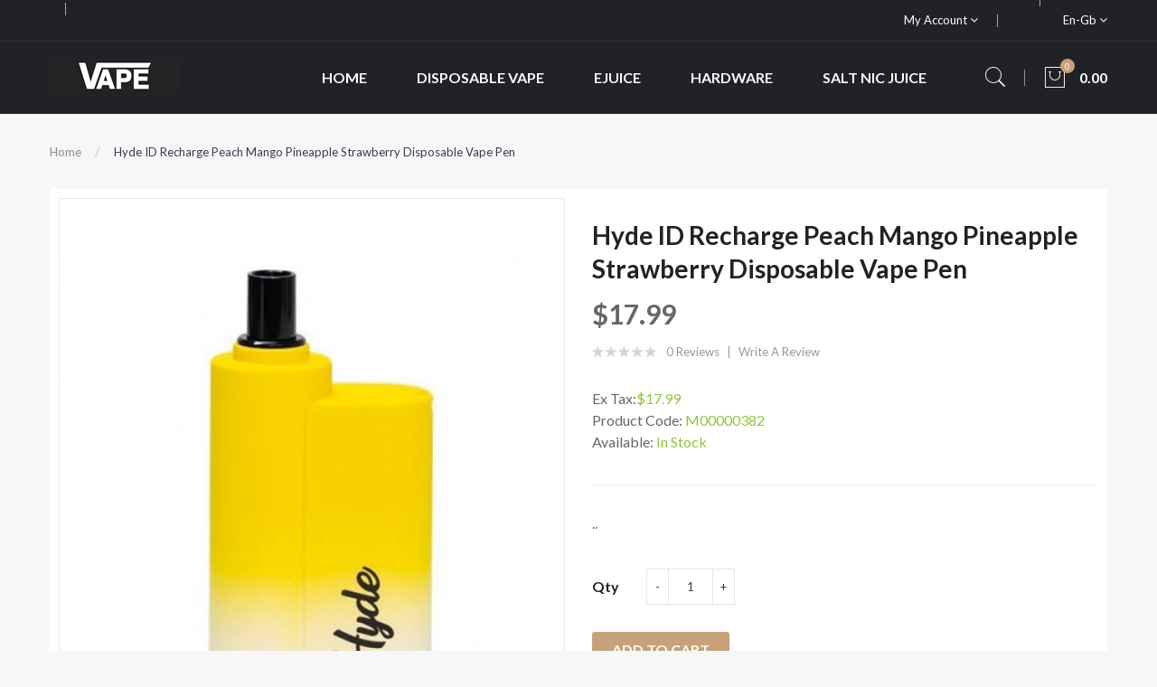

--- FILE ---
content_type: text/html; charset=utf-8
request_url: https://www.vapecount.com/hyde-id-recharge-peach-mango-pineapple-strawberry-disposable-vape-pen
body_size: 9992
content:
<!DOCTYPE html>
<!--[if IE]><![endif]-->
<!--[if IE 8 ]><html dir="ltr" lang="en" class="ie8"><![endif]-->
<!--[if IE 9 ]><html dir="ltr" lang="en" class="ie9"><![endif]-->
<!--[if (gt IE 9)|!(IE)]><!-->
<html dir="ltr" lang="en">
<!--<![endif]-->
<head prefix="og:http://ogp.me/ns# fb:http://ogp.me/ns/fb# product:http://ogp.me/ns/product#">
<meta charset="UTF-8" />
<meta name="viewport" content="width=device-width, initial-scale=1">
<meta http-equiv="X-UA-Compatible" content="IE=edge">
<title>Hyde ID Peach Mango Pineapple Strawberry Pen | $17.99</title>
<base href="https://www.vapecount.com/" />
<meta name="description" content="Buy cheap Hyde ID Recharge Peach Mango Pineapple Strawberry Disposable Vape Pen from Online Vape Store" />
<script src="catalog/view/javascript/jquery/jquery-2.1.1.min.js" ></script>

<script src="catalog/view/javascript/jquery/jquery-ui.min.js" ></script>
<script src="catalog/view/javascript/opentheme/ocquickview/ocquickview.js" ></script>
<link href="catalog/view/theme/tt_ravado1/stylesheet/opentheme/ocquickview/css/ocquickview.css" rel="stylesheet" type="text/css" />
<script src="catalog/view/javascript/jquery/owl-carousel/js/owl.carousel.min.js" ></script>
<link href="catalog/view/javascript/jquery/owl-carousel/css/owl.carousel.min.css" rel="stylesheet" />
<link href="catalog/view/javascript/jquery/owl-carousel/css/owl.theme.green.min.css" rel="stylesheet" />
<script src="catalog/view/javascript/jquery/elevatezoom/jquery.elevatezoom.js" ></script>
<script src="catalog/view/javascript/opentheme/countdown/jquery.plugin.min.js" ></script>
<script src="catalog/view/javascript/opentheme/countdown/jquery.countdown.min.js" ></script>
<script src="catalog/view/javascript/opentheme/hozmegamenu/custommenu.js" ></script>
<script src="catalog/view/javascript/opentheme/hozmegamenu/mobile_menu.js" ></script>
<script src="catalog/view/javascript/opentheme/vermegamenu/ver_menu.js" ></script>
<link href="catalog/view/theme/tt_ravado1/stylesheet/opentheme/vermegamenu/css/ocvermegamenu.css" rel="stylesheet" />
<link href="catalog/view/theme/tt_ravado1/stylesheet/opentheme/hozmegamenu/css/custommenu.css" rel="stylesheet" />
<link href="catalog/view/theme/tt_ravado1/stylesheet/opentheme/css/animate.css" rel="stylesheet" />

<link href="catalog/view/javascript/bootstrap/css/bootstrap.min.css" rel="stylesheet" media="screen" />
<script src="catalog/view/javascript/bootstrap/js/bootstrap.min.js" ></script>
<link href="catalog/view/javascript/font-awesome/css/font-awesome.min.css" rel="stylesheet" type="text/css" />
<link href="catalog/view/javascript/pe-icon-7-stroke/css/pe-icon-7-stroke.css" rel="stylesheet" type="text/css" />
<link href="catalog/view/javascript/pe-icon-7-stroke/css/helper.css" rel="stylesheet" type="text/css" />
<link href="catalog/view/javascript/ionicons/css/ionicons.css" rel="stylesheet" type="text/css" />

<link href="https://fonts.googleapis.com/css?family=Lato:300,400,700,900" rel="stylesheet" />
<link href="catalog/view/theme/tt_ravado1/stylesheet/stylesheet.css" rel="stylesheet" />
<link href="catalog/view/javascript/jquery/magnific/magnific-popup.css" type="text/css" rel="stylesheet" media="screen" />
<link href="catalog/view/javascript/jquery/datetimepicker/bootstrap-datetimepicker.min.css" type="text/css" rel="stylesheet" media="screen" />
<script src="catalog/view/javascript/jquery/magnific/jquery.magnific-popup.min.js" ></script>
<script src="catalog/view/javascript/jquery/datetimepicker/moment/moment.min.js" ></script>
<script src="catalog/view/javascript/jquery/datetimepicker/moment/moment-with-locales.min.js" ></script>
<script src="catalog/view/javascript/jquery/datetimepicker/bootstrap-datetimepicker.min.js" ></script>
<script src="catalog/view/javascript/common.js" ></script>

        <link rel="alternate" href="https://www.vapecount.com/hyde-id-recharge-peach-mango-pineapple-strawberry-disposable-vape-pen" hreflang="en"/>

      
<link href="https://www.vapecount.com/hyde-id-recharge-peach-mango-pineapple-strawberry-disposable-vape-pen" rel="canonical" />
<link href="https://www.vapecount.com/image/catalog/cart.png" rel="icon" />
</head>
<body class="product-product-339 home1">
<div class="wrapper">

<nav id="top">
  <div class="container">
	<div class="container-inner">	
		<ul class="box box-left">
			<li class="shipping">
							</li>
			<li class="phone">
							</li>
		</ul>
		<ul class="box box-right">
			
			<li class="setting">
				<div class="btn-group">
					<button class="btn btn-link dropdown-toggle" data-toggle="dropdown">My Account <i class="fa fa-angle-down"></i></button>
					<div class="dropdown-menu" id="top-links">
													<ul class="ul-account list-unstyled">
																		<li>
															<a id="a-register-link" href="https://www.vapecount.com/index.php?route=account/register">Register</a>
													</li>
						<li>
															<a id="a-login-link" href="https://www.vapecount.com/index.php?route=account/login">Login</a>
													</li>
											  </ul>
					</div>
				</div>
			</li>
			<li class="currency"> </li>
			<li class="language">  <form action="https://www.vapecount.com/index.php?route=common/language/language" method="post" enctype="multipart/form-data" id="form-language">
    <div class="btn-group">
		<span class="pull-left hidden-xs hidden-sm hidden-md text-ex">Language:</span>
      <button class="btn btn-link dropdown-toggle" data-toggle="dropdown">
             
			en-gb
			<i class="fa fa-angle-down"></i>
                  </button>
      <ul class="dropdown-menu">
        		 			<li><button class="btn btn-link btn-block language-select item-selected" type="button" name="en-gb"><img src="catalog/language/en-gb/en-gb.png" alt="English" title="English" /> English</button></li>
		            </ul>
    </div>
    <input type="hidden" name="code" value="" />
    <input type="hidden" name="redirect" value="product/product&product_id=339" />
  </form>
</li>
		</ul>
		
	</div>
 </div>
</nav>

<header>
	<div class="header-inner fix">
	  <div class="container">
		<div class="container-inner">
			<div class="logo-container">
				<div id="logo">
				  					<a href="https://www.vapecount.com"><img src="https://www.vapecount.com/image/catalog/logo/logo.png" title="vapecount" alt="vapecount" class="img-responsive" /></a>
				  				</div>
			</div>
			<div class="hoz-menu">
									    <div class="hozmenu-container">
	<div class="ma-nav-mobile-container">
		
			<div class="navbar">
				<div id="navbar-inner" class="navbar-inner navbar-inactive">
						<div class="menu-mobile">
							<a class="btn btn-navbar navbar-toggle">
									<span class="icon-bar"></span>
									<span class="icon-bar"></span>
									<span class="icon-bar"></span>
							</a>
                                                	<span class="brand navbar-brand">Categories</span>
                                            </div>
				
					<ul id="ma-mobilemenu" class="mobilemenu nav-collapse collapse"><li><span class=" button-view1 no-close"><a href="https://www.vapecount.com/candy-flavored-ejuice">Candy Flavored eJuice</a></span><ul class="level2"></ul></li><li><span class=" button-view1 no-close"><a href="https://www.vapecount.com/candy-flavored-salt-nicotine">Candy Flavored Salt Nicotine</a></span><ul class="level2"></ul></li><li><span class=" button-view1 no-close"><a href="https://www.vapecount.com/dessert-flavored-ejuice">Dessert Flavored eJuice</a></span><ul class="level2"></ul></li><li><span class=" button-view1 no-close"><a href="https://www.vapecount.com/dessert-flavored-salt-nicotine">Dessert Flavored Salt Nicotine</a></span><ul class="level2"></ul></li><li><span class=" button-view1 no-close"><a href="https://www.vapecount.com/disposable-vape">Disposable Vape</a></span><ul class="level2"></ul></li><li><span class=" button-view1 no-close"><a href="https://www.vapecount.com/ejuice">eJuice</a></span><ul class="level2"></ul></li><li><span class=" button-view1 no-close"><a href="https://www.vapecount.com/featured-brands">Featured Brands</a></span><ul class="level2"></ul></li><li><span class=" button-view1 no-close"><a href="https://www.vapecount.com/fruit-flavored-salt-nicotine">Fruit Flavored Salt Nicotine</a></span><ul class="level2"></ul></li><li><span class=" button-view1 no-close"><a href="https://www.vapecount.com/hardware">Hardware</a></span><ul class="level2"></ul></li><li><span class=" button-view1 no-close"><a href="https://www.vapecount.com/menthol-flavored-ejuice">Menthol Flavored eJuice</a></span><ul class="level2"></ul></li><li><span class=" button-view1 no-close"><a href="https://www.vapecount.com/menthol-flavored-salt-nicotine">Menthol Flavored Salt Nicotine</a></span><ul class="level2"></ul></li><li><span class=" button-view1 no-close"><a href="https://www.vapecount.com/new-ejuice-flavors">New eJuice Flavors</a></span><ul class="level2"></ul></li><li><span class=" button-view1 no-close"><a href="https://www.vapecount.com/new-salt-nic-flavors">New Salt Nic Flavors</a></span><ul class="level2"></ul></li><li><span class=" button-view1 no-close"><a href="https://www.vapecount.com/salt-nic-juice">Salt Nic Juice</a></span><ul class="level2"></ul></li><li><span class=" button-view1 no-close"><a href="https://www.vapecount.com/tobacco-flavored-salt-nicotine">Tobacco Flavored Salt Nicotine</a></span><ul class="level2"></ul></li></ul> 
				
			</div>
			</div>
		
	</div>
<div class="nav-container visible-lg visible-md">		
		<div id="pt_custommenu" class="pt_custommenu">
			<!-- <div class="container"> -->
				<div id="pt_menu_home" class="pt_menu"><div class="parentMenu"><a href="https://www.vapecount.com"><span>Home</span></a></div></div><div id="pt_menu4" class="pt_menu nav-1 pt_menu_no_child">
<div class="parentMenu">
<a href="https://www.vapecount.com/disposable-vape">
<span>Disposable Vape</span>
</a>
</div>
</div><div id="pt_menu1" class="pt_menu nav-2 pt_menu_no_child">
<div class="parentMenu">
<a href="https://www.vapecount.com/ejuice">
<span>eJuice</span>
</a>
</div>
</div><div id="pt_menu12" class="pt_menu nav-3 pt_menu_no_child">
<div class="parentMenu">
<a href="https://www.vapecount.com/hardware">
<span>Hardware</span>
</a>
</div>
</div><div id="pt_menu6" class="pt_menu nav-4 pt_menu_no_child">
<div class="parentMenu">
<a href="https://www.vapecount.com/salt-nic-juice">
<span>Salt Nic Juice</span>
</a>
</div>
</div>
			<!-- </div> -->
		</div>
	</div>
</div>
<div id="sticky-menu" data-sticky="1"></div>
<script >
//<![CDATA[
	var body_class = $('body').attr('class'); 
	if(body_class.search('common-home') != -1) {
		$('#pt_menu_home').addClass('act');
	}	
var CUSTOMMENU_POPUP_EFFECT =0
var CUSTOMMENU_POPUP_TOP_OFFSET = 70
//]]>
</script>
  
							</div>
			<div class="box-cart">
				<div id="search" class="input-group">
	<div class="btn-group">
		<div class="dropdown-toggle search-button" data-toggle="dropdown"><i class="pe-7s-search"></i></div>
		<div class="dropdown-menu search-content" >
			<input type="text" name="search" value="" placeholder="Search entire store here ..." class="form-control input-lg" />
			<span class="input-group-btn">
			<button type="button" class="btn btn-default btn-lg"><i class="pe-7s-search"></i></button>
			</span>
		</div>
	</div>
</div>		
				<div id="cart" class="btn-group btn-block">
  <button type="button" data-toggle="dropdown" data-loading-text="Loading..." class="btn dropdown-toggle"><i class="pe-7s-shopbag"></i><span id="cart-total">0</span><span class="mycart"><span>item(s)</span><span class="total-price">0.00</span></span></button>
  <ul class="dropdown-menu pull-right">
        <li>
      <p class="text-center cart-empty">Your shopping cart is empty!</p>
    </li>
      </ul>
</div>
<script >
$(document).ready(function () {
	var total = $('#cart .table .text-right').html();
	$('#cart .total-price').html(total);
});
</script>
			</div>
		  <div class="clearfix"></div>
		</div>
	  </div>
	</div>
	
</header>
<div id="product-product" class="container">
  <ul class="breadcrumb">
        <li><a href="https://www.vapecount.com">Home</a></li>
        <li><a href="https://www.vapecount.com/hyde-id-recharge-peach-mango-pineapple-strawberry-disposable-vape-pen">Hyde ID Recharge Peach Mango Pineapple Strawberry Disposable Vape Pen</a></li>
      </ul>
  <div class="row">
                <div id="content" class="col-sm-12">
      <div class="column-main">
	  <div class="row">                         <div class="col-sm-6 block-1 owl-style2"> 
					<div class="thumbnails">
				<a class="thumbnail" title="Hyde ID Recharge Peach Mango Pineapple Strawberry Disposable Vape Pen">
					<img data-zoom-image="https://www.vapecount.com/image/cache/catalog/Products/202208072336451031-600x720.jpg" src="https://www.vapecount.com/image/cache/catalog/Products/202208072336451031-600x720.jpg" title="Hyde ID Recharge Peach Mango Pineapple Strawberry Disposable Vape Pen" alt="Hyde ID Recharge Peach Mango Pineapple Strawberry Disposable Vape Pen" />
				</a>
			</div>			
					        </div><!-- block-1 -->
                                <div class="col-sm-6 block-2 product-info-main">
						<!--h1 class="heading-title">detail product</h1-->
			<h1 class="product-name">Hyde ID Recharge Peach Mango Pineapple Strawberry Disposable Vape Pen</h1>
											<div class="price-box box-regular">
					<span class="regular-price">
						<span class="price">$17.99</span>
					</span>
				</div>
													<div class="ratings">
				<div class="rating-box">
																			<div class="rating0">rating</div>
																																																										</div>
				<a class="review-count" href="" onclick="$('a[href=\'#tab-review\']').trigger('click'); $('body,html').animate({scrollTop: $('.block-3 .nav-tabs').offset().top}, 800); return false;">0 reviews</a><a href="" onclick="$('a[href=\'#tab-review\']').trigger('click'); $('body,html').animate({scrollTop: $('.block-3 .nav-tabs').offset().top}, 800); return false;">Write a review</a>
			</div>												            
						
			
			<div class="box-options">
			  				<ul class="list-unstyled">
								<li>Ex Tax:<span class="ex-text">$17.99</span></li>
																</ul>
						  <ul class="list-unstyled">
								<li>Product Code: <span class="ex-text">M00000382</span></li>
								<li>Available: <span class="ex-text">In Stock</span></li>
			  </ul>
			</div>
			<div class="short-des">..</div>
		<div id="product">
			<div class="form-group">
				<label class="control-label" for="input-quantity">Qty</label>
				<div class="quantity-box">
					<input type="button" id="minus" value="-" class="form-control" />	
					<input type="text" name="quantity" value="1" size="2" id="input-quantity" class="form-control" />
					<input type="button" id="plus" value="&#43;" class="form-control"/>
				</div>
				<input type="hidden" name="product_id" value="339" />              
				<button type="button" class="button button-cart btn" id="button-cart" data-loading-text="Loading...">Add to Cart</button>
				<button class="button btn-wishlist btn btn-default" type="button"   title="Add to Wish List" onclick="wishlist.add('339');"><span>Add to Wish List</span></button>
				<button class="button btn-compare btn btn-default" type="button"   title="Compare this Product" onclick="compare.add('339');">Compare this Product</button>
            </div>
						<div class="option-container">
			<h3>Available Options</h3>
											<div class="form-group required ">
					<label class="control-label" for="input-option318">Option</label>
					<select name="option[318]" id="input-option318" class="form-control">
						<option value=""> --- Please Select --- </option>
												<option value="855">10ml / 50mg
												</option>
											</select>
				</div>
																																										</div>
						            		</div><!-- #product -->            
		
	  </div><!-- block-2 -->      
		</div></div><!-- .row -->
		<div class="block-3  product-info-detailed">
			<ul class="nav nav-tabs">
            <li class="active"><a href="#tab-description" data-toggle="tab">Description</a></li>
                                    <li><a href="#tab-review" data-toggle="tab">Reviews (0)</a></li>
                      </ul>
          <div class="tab-content">
            <div class="tab-pane active" id="tab-description"></div>
                                    <div class="tab-pane" id="tab-review">
              <form class="form-horizontal" id="form-review">
                <div id="review"></div>
                <h2>Write a review</h2>
                                <div class="form-group required">
                  <div class="col-sm-12">
                    <label class="control-label" for="input-name">Your Name</label>
                    <input type="text" name="name" value="" id="input-name" class="form-control" />
                  </div>
                </div>
                <div class="form-group required">
                  <div class="col-sm-12">
                    <label class="control-label" for="input-review">Your Review</label>
                    <textarea name="text" rows="5" id="input-review" class="form-control"></textarea>
                    <div class="help-block"><span class="text-danger">Note:</span> HTML is not translated!</div>
                  </div>
                </div>
                <div class="form-group required">
                  <div class="col-sm-12">
                    <label class="control-label">Rating</label>
                    &nbsp;&nbsp;&nbsp; Bad&nbsp;
                    <input type="radio" name="rating" value="1" />
                    &nbsp;
                    <input type="radio" name="rating" value="2" />
                    &nbsp;
                    <input type="radio" name="rating" value="3" />
                    &nbsp;
                    <input type="radio" name="rating" value="4" />
                    &nbsp;
                    <input type="radio" name="rating" value="5" />
                    &nbsp;Good</div>
                </div>
                
                <div class="buttons clearfix">
                  <div class="pull-right">
                    <button type="button" id="button-review" data-loading-text="Loading..." class="btn btn-primary">Continue</button>
                  </div>
                </div>
                              </form>
            </div>
            			</div>
		 </div><!-- block-3 -->
		 
      </div><!-- #content -->
    </div>
                    
</div><!-- #product-product -->
<script ><!--
$('#product-product select[name=\'recurring_id\'], #product-product input[name="quantity"]').change(function(){
	$.ajax({
		url: 'index.php?route=product/product/getRecurringDescription',
		type: 'post',
		data: $('#product-product input[name=\'product_id\'], #product-product input[name=\'quantity\'], #product-product select[name=\'recurring_id\']'),
		dataType: 'json',
		beforeSend: function() {
			$('#product-product #recurring-description').html('');
		},
		success: function(json) {
			$('.alert-dismissible, .text-danger').remove();
			if (json['success']) {
				$('#product-product #recurring-description').html(json['success']);
			}
		}
	});
});
//--></script> 
<script ><!--
$('#button-cart').on('click', function() {
	$.ajax({
		url: 'index.php?route=checkout/cart/add',
		type: 'post',
		data: $('#product input[type=\'text\'], #product input[type=\'hidden\'], #product input[type=\'radio\']:checked, #product input[type=\'checkbox\']:checked, #product select, #product textarea'),
		dataType: 'json',
		beforeSend: function() {
			$('#button-cart').button('loading');
		},
		complete: function() {
			$('#button-cart').button('reset');
		},
		success: function(json) {
			$('.alert-dismissible, .text-danger').remove();
			$('.form-group').removeClass('has-error');
			if (json['error']) {
				if (json['error']['option']) {
					for (i in json['error']['option']) {
						var element = $('#input-option' + i.replace('_', '-'));
						if (element.parent().hasClass('input-group')) {
							element.parent().after('<div class="text-danger">' + json['error']['option'][i] + '</div>');
						} else {
							element.after('<div class="text-danger">' + json['error']['option'][i] + '</div>');
						}
					}
				}
				if (json['error']['recurring']) {
					$('select[name=\'recurring_id\']').after('<div class="text-danger">' + json['error']['recurring'] + '</div>');
				}
				// Highlight any found errors
				$('.text-danger').parent().addClass('has-error');
			}
			if (json['success']) {
				$('.breadcrumb').after('<div class="alert alert-success alert-dismissible">' + json['success'] + '<button type="button" class="close" data-dismiss="alert">&times;</button></div>');
				$('#cart > button #cart-total').html(json['total']);
						$('#cart > button .total-price').html(json['total_price']);
				$('html, body').animate({ scrollTop: 0 }, 'slow');
				$('#cart > ul').load('index.php?route=common/cart/info ul li');
			}
		},
        error: function(xhr, ajaxOptions, thrownError) {
            alert(thrownError + "\r\n" + xhr.statusText + "\r\n" + xhr.responseText);
        }
	});
});
//--></script> 
<script ><!--
$('.date').datetimepicker({
	language: 'en-gb',
	pickTime: false
});
$('.datetime').datetimepicker({
	language: 'en-gb',
	pickDate: true,
	pickTime: true
});
$('.time').datetimepicker({
	language: 'en-gb',
	pickDate: false
});
$('#product-product button[id^=\'button-upload\']').on('click', function() {
	var node = this;
	$('#product-product #form-upload').remove();
	$('body').prepend('<form enctype="multipart/form-data" id="form-upload" style="display: none;"><input type="file" name="file" /></form>');
	$('#product-product #form-upload input[name=\'file\']').trigger('click');
	if (typeof timer != 'undefined') {
    	clearInterval(timer);
	}
	timer = setInterval(function() {
		if ($('#product-product #form-upload input[name=\'file\']').val() != '') {
			clearInterval(timer);
			$.ajax({
				url: 'index.php?route=tool/upload',
				type: 'post',
				dataType: 'json',
				data: new FormData($('#product-product #form-upload')[0]),
				cache: false,
				contentType: false,
				processData: false,
				beforeSend: function() {
					$(node).button('loading');
				},
				complete: function() {
					$(node).button('reset');
				},
				success: function(json) {
					$('.text-danger').remove();
					if (json['error']) {
						$(node).parent().find('input').after('<div class="text-danger">' + json['error'] + '</div>');
					}
					if (json['success']) {
						alert(json['success']);
						$(node).parent().find('input').val(json['code']);
					}
				},
				error: function(xhr, ajaxOptions, thrownError) {
					alert(thrownError + "\r\n" + xhr.statusText + "\r\n" + xhr.responseText);
				}
			});
		}
	}, 500);
});
//--></script> 
<script ><!--
$('#review').delegate('.pagination a', 'click', function(e) {
    e.preventDefault();
    $('#review').fadeOut('slow');
    $('#review').load(this.href);
    $('#review').fadeIn('slow');
});
$('#review').load('index.php?route=product/product/review&product_id=339');
$('#button-review').on('click', function() {
	$.ajax({
		url: 'index.php?route=product/product/write&product_id=339',
		type: 'post',
		dataType: 'json',
		data: $("#form-review").serialize(),
		beforeSend: function() {
			$('#button-review').button('loading');
		},
		complete: function() {
			$('#button-review').button('reset');
		},
		success: function(json) {
			$('.alert-dismissible').remove();
			if (json['error']) {
				$('#review').after('<div class="alert alert-danger alert-dismissible"><i class="fa fa-exclamation-circle"></i> ' + json['error'] + '</div>');
			}
			if (json['success']) {
				$('#review').after('<div class="alert alert-success alert-dismissible"><i class="fa fa-check-circle"></i> ' + json['success'] + '</div>');
				$('input[name=\'name\']').val('');
				$('textarea[name=\'text\']').val('');
				$('input[name=\'rating\']:checked').prop('checked', false);
			}
		}
	});
});
$(document).ready(function() {
	$('.related-container').owlCarousel({
		nav: true,
		dots: false,
		navSpeed: 1000,
		margin: 0,
		responsive:{
			0:{
				items: 1,
				nav: false
			},
			480:{
				items: 2,
				nav: false
			},
			768:{
				items: 3
			},
			992:{
				items: 3
			},
			1200:{
				items: 4
			},
			1600:{
				items: 4
			}
		},
		onInitialized: function() {
			owlAction();
		},
		onTranslated: function() {
			owlAction();
		}	
	});
	function owlAction() {
		$(".related-container .owl-item").removeClass('first');
		$(".related-container .owl-item").removeClass('last');
		$(".related-container .owl-item").removeClass('before-active');
		$(".related-container .owl-item.active:first").addClass('first');
		$(".related-container .owl-item.active:last").addClass('last');
		$('.related-container .owl-item.active:first').prev().addClass('before-active');
	}
	var thumbnails_owl = $('#product-product .thumbnails-additional');	
	thumbnails_owl.on('initialize.owl.carousel initialized.owl.carousel ' +
		'initialize.owl.carousel initialize.owl.carousel ',
		function(e) {
		  $("#product-product #gallery_01 .thumbnail").show();
		});
	thumbnails_owl.owlCarousel({
		nav: false,
		dots: false,
		navSpeed: 1000,
		margin: 10,
		responsive:{
			0:{
				items: 3,
				nav: false
			},
			480:{
				items: 4,
				nav: false
			},
			768:{
				items: 3
			},
			992:{
				items: 3
			},
			1200:{
				items: 4
			}
		}
	});	
	$("#product-product .thumbnails img").elevateZoom({
		zoomType : "window",
		cursor: "crosshair",
		gallery:'gallery_01', 
		galleryActiveClass: "active", 
		imageCrossfade: true,
		responsive: true,
		zoomWindowOffetx: 0,
		zoomWindowOffety: 0,
	});
	var thumbnails_additional = $('#product-product .thumbnails-additional .thumbnail');
	thumbnails_additional.each(function(){
		$(this).click(function(){
			thumbnails_additional.removeClass('current-additional');
			$(this).addClass('current-additional');
		});
	});
	var minimum = 1;
	$("#product-product #input-quantity").change(function(){
		if ($(this).val() < minimum) {
		  alert("Minimum Quantity: "+minimum);
		  $("#product-product #input-quantity").val(minimum);
		}
	});
	  // increase number of product
	function minus(minimum){
		var currentval = parseInt($("#product-product #input-quantity").val());
		$("#product-product #input-quantity").val(currentval-1);
		if($("#product-product #input-quantity").val() <= 0 || $("#product-product #input-quantity").val() < minimum){
		  alert("Minimum Quantity: "+minimum);
		  $("#product-product #input-quantity").val(minimum);
		}
	  };
	  // decrease of product
	function plus(){
		var currentval = parseInt($("#product-product #input-quantity").val());
		$("#product-product #input-quantity").val(currentval+1);
	};
	$('#product-product #minus').click(function(){
		minus(minimum);
	});
	$('#product-product #plus').click(function(){
		plus();
	});
});
//--></script> 
<footer>
	<div class="footer-top">
	  <div class="container">
		<div class="row">
			  <div class="col1 col-md-3 col-sm-12 col-footer">
											    										  										  										  										  										  <div class="footer-title"><h3>Contact Us</h3></div>

<div class="footer-content">
<a href="index.php?route=common/home"><img src="image/catalog/logo/logo-footer.png" alt="image"></a>
<p class="des">We provide premium quality Vape Kits, Pods, Vape Mods, Vape Coils, Tanks and E-liquids for a beginner or experienced vaper could possibly need.</p>

</div>
																																	 									 									 									 									 									 									 									 									 									
  
						
				</div>
			  			  <div class="col-md-3 col-sm-6 col-footer">
				<div class="footer-title"><h3>Information</h3></div>
				<div class="footer-content">
					<ul class="list-unstyled text-content">
					 					  <li><a href="https://www.vapecount.com/about_us">About Us</a></li>
					  					  <li><a href="https://www.vapecount.com/delivery">Delivery Information</a></li>
					  					  <li><a href="https://www.vapecount.com/privacy">Privacy Policy</a></li>
					  					  <li><a href="https://www.vapecount.com/terms">Terms &amp; Conditions</a></li>
					  					  <li><a href="https://www.vapecount.com/index.php?route=product/manufacturer">Brands</a></li>
					  <li><a href="https://www.vapecount.com/index.php?route=account/voucher">Gift Certificates</a></li>
					</ul>
				</div>
			  </div>
			  			  <div class="col-md-3 col-sm-6 col-footer">
				<div class="footer-title"><h3>Customer Service</h3></div>
				<div class="footer-content">
					<ul class="list-unstyled text-content">
					  <li><a href="https://www.vapecount.com/index.php?route=information/contact">Contact Us</a></li>
					  <li><a href="https://www.vapecount.com/index.php?route=account/return/add">Returns</a></li>
					  <li><a href="https://www.vapecount.com/index.php?route=information/sitemap">Site Map</a></li>
					  <li><a href="https://www.vapecount.com/index.php?route=affiliate/login">Affiliate</a></li>
					  <li><a href="https://www.vapecount.com/index.php?route=product/special">Specials</a></li>
					  <li><a href="https://www.vapecount.com/index.php?route=account/newsletter">Newsletter</a></li>
					</ul>
				</div>
			  </div>
			  <div class="col-md-3 col-sm-12 col-footer">
									    <div class="tt_product_module multi-rows module-footer" id="product_module340">
    <div class="module-title">
	  <h2>
				  Most view products
			  </h2>
	  	</div>
																		    <div class="owl-container">
	<div class="tt-product  owl-carousel owl-theme ">	
         
			            <!-- Grid -->
						<div class="row_items ">
						                        <!-- List -->
            <div class="product-layout list-style ">
					<div class="product-thumb transition">
						<div class="item">
							<div class="item-inner">
								<div class="image images-container">
									<a href="https://www.vapecount.com/pod-juice-synthetic-salts-jewel-mint-sapphire-ejuice" class="product-image">
																				<img src="https://www.vapecount.com/image/cache/catalog/Products/202208072338497341-600x720.jpg" alt="Pod Juice Synthetic Salts Jewel Mint Sapphire eJui..." title="Pod Juice Synthetic Salts Jewel Mint Sapphire eJui..." class="img-responsive" />
									</a>				  
																																			</div><!-- image -->
								<div class="caption">
																		<h4 class="product-name"><a href="https://www.vapecount.com/pod-juice-synthetic-salts-jewel-mint-sapphire-ejuice">Pod Juice Synthetic Salts Jewel Mint Sapphire eJui...</a></h4> 
																																					<div class="price-box">
										<label>Price:</label>
																					<p class="regular-price"><span class="price">$12.99</span></p>
																															<p class="price-tax"><span class="price">Ex Tax: $12.99</span></p>
																				</div>
																																				
									
																										</div><!-- caption -->
							</div>
						</div>
					</div><!-- product-thumb -->
										</div><!-- product-layout -->
            				         
			            <!-- Grid -->
						                        <!-- List -->
            <div class="product-layout list-style ">
					<div class="product-thumb transition">
						<div class="item">
							<div class="item-inner">
								<div class="image images-container">
									<a href="https://www.vapecount.com/beard-vape-salts-no.-71-sweet-and-sour-sugar-peach-ejuice" class="product-image">
																				<img src="https://www.vapecount.com/image/cache/catalog/Products/202208072347223241-600x720.jpg" alt="Beard Vape Salts No. 71 Sweet and Sour Sugar Peach..." title="Beard Vape Salts No. 71 Sweet and Sour Sugar Peach..." class="img-responsive" />
									</a>				  
																																			</div><!-- image -->
								<div class="caption">
																		<h4 class="product-name"><a href="https://www.vapecount.com/beard-vape-salts-no.-71-sweet-and-sour-sugar-peach-ejuice">Beard Vape Salts No. 71 Sweet and Sour Sugar Peach...</a></h4> 
																																					<div class="price-box">
										<label>Price:</label>
																					<p class="regular-price"><span class="price">$14.99</span></p>
																															<p class="price-tax"><span class="price">Ex Tax: $14.99</span></p>
																				</div>
																																				
									
																										</div><!-- caption -->
							</div>
						</div>
					</div><!-- product-thumb -->
										</div><!-- product-layout -->
            				         
			            <!-- Grid -->
						                        <!-- List -->
            <div class="product-layout list-style ">
					<div class="product-thumb transition">
						<div class="item">
							<div class="item-inner">
								<div class="image images-container">
									<a href="https://www.vapecount.com/pod-juice-synthetic-salts-jewel-mint-diamond-ejuice" class="product-image">
																				<img src="https://www.vapecount.com/image/cache/catalog/Products/202208072341593801-600x720.jpg" alt="Pod Juice Synthetic Salts Jewel Mint Diamond eJuic..." title="Pod Juice Synthetic Salts Jewel Mint Diamond eJuic..." class="img-responsive" />
									</a>				  
																																			</div><!-- image -->
								<div class="caption">
																		<h4 class="product-name"><a href="https://www.vapecount.com/pod-juice-synthetic-salts-jewel-mint-diamond-ejuice">Pod Juice Synthetic Salts Jewel Mint Diamond eJuic...</a></h4> 
																																					<div class="price-box">
										<label>Price:</label>
																					<p class="regular-price"><span class="price">$12.99</span></p>
																															<p class="price-tax"><span class="price">Ex Tax: $12.99</span></p>
																				</div>
																																				
									
																										</div><!-- caption -->
							</div>
						</div>
					</div><!-- product-thumb -->
										</div><!-- product-layout -->
            								</div>
				         
			            <!-- Grid -->
						<div class="row_items ">
						                        <!-- List -->
            <div class="product-layout list-style ">
					<div class="product-thumb transition">
						<div class="item">
							<div class="item-inner">
								<div class="image images-container">
									<a href="https://www.vapecount.com/innevape-salt-whatamelon-ejuice" class="product-image">
																				<img src="https://www.vapecount.com/image/cache/catalog/Products/202208072342233811-600x720.jpg" alt="Innevape Salt Whatamelon eJuice" title="Innevape Salt Whatamelon eJuice" class="img-responsive" />
									</a>				  
																																			</div><!-- image -->
								<div class="caption">
																		<h4 class="product-name"><a href="https://www.vapecount.com/innevape-salt-whatamelon-ejuice">Innevape Salt Whatamelon eJuice</a></h4> 
																																					<div class="price-box">
										<label>Price:</label>
																					<p class="regular-price"><span class="price">$12.99</span></p>
																															<p class="price-tax"><span class="price">Ex Tax: $12.99</span></p>
																				</div>
																																				
									
																										</div><!-- caption -->
							</div>
						</div>
					</div><!-- product-thumb -->
										</div><!-- product-layout -->
            				         
			            <!-- Grid -->
						                        <!-- List -->
            <div class="product-layout list-style ">
					<div class="product-thumb transition">
						<div class="item">
							<div class="item-inner">
								<div class="image images-container">
									<a href="https://www.vapecount.com/riot-squad-tropical-fury-ejuice" class="product-image">
																				<img src="https://www.vapecount.com/image/cache/catalog/Products/202208072334183091-600x720.jpg" alt="Riot Squad Tropical Fury eJuice" title="Riot Squad Tropical Fury eJuice" class="img-responsive" />
									</a>				  
																																			</div><!-- image -->
								<div class="caption">
																		<h4 class="product-name"><a href="https://www.vapecount.com/riot-squad-tropical-fury-ejuice">Riot Squad Tropical Fury eJuice</a></h4> 
																																					<div class="price-box">
										<label>Price:</label>
																					<p class="regular-price"><span class="price">$14.99</span></p>
																															<p class="price-tax"><span class="price">Ex Tax: $14.99</span></p>
																				</div>
																																				
									
																										</div><!-- caption -->
							</div>
						</div>
					</div><!-- product-thumb -->
										</div><!-- product-layout -->
            				         
			            <!-- Grid -->
						                        <!-- List -->
            <div class="product-layout list-style ">
					<div class="product-thumb transition">
						<div class="item">
							<div class="item-inner">
								<div class="image images-container">
									<a href="https://www.vapecount.com/hyde-edge-recharge-oj-disposable-vape-pen" class="product-image">
																				<img src="https://www.vapecount.com/image/cache/catalog/Products/202208072335321241-600x720.jpg" alt="Hyde Edge Recharge OJ Disposable Vape Pen" title="Hyde Edge Recharge OJ Disposable Vape Pen" class="img-responsive" />
									</a>				  
																																			</div><!-- image -->
								<div class="caption">
																		<h4 class="product-name"><a href="https://www.vapecount.com/hyde-edge-recharge-oj-disposable-vape-pen">Hyde Edge Recharge OJ Disposable Vape Pen</a></h4> 
																																					<div class="price-box">
										<label>Price:</label>
																					<p class="regular-price"><span class="price">$18.99</span></p>
																															<p class="price-tax"><span class="price">Ex Tax: $18.99</span></p>
																				</div>
																																				
									
																										</div><!-- caption -->
							</div>
						</div>
					</div><!-- product-thumb -->
										</div><!-- product-layout -->
            								</div>
				         
			            <!-- Grid -->
						<div class="row_items ">
						                        <!-- List -->
            <div class="product-layout list-style ">
					<div class="product-thumb transition">
						<div class="item">
							<div class="item-inner">
								<div class="image images-container">
									<a href="https://www.vapecount.com/coastal-clouds-iced-apple-peach-strawberry-ejuice" class="product-image">
																				<img src="https://www.vapecount.com/image/cache/catalog/Products/202208072344189561-600x720.jpg" alt="Coastal Clouds Iced Apple Peach Strawberry eJuice" title="Coastal Clouds Iced Apple Peach Strawberry eJuice" class="img-responsive" />
									</a>				  
																																			</div><!-- image -->
								<div class="caption">
																		<h4 class="product-name"><a href="https://www.vapecount.com/coastal-clouds-iced-apple-peach-strawberry-ejuice">Coastal Clouds Iced Apple Peach Strawberry eJuice</a></h4> 
																																					<div class="price-box">
										<label>Price:</label>
																					<p class="regular-price"><span class="price">$11.99</span></p>
																															<p class="price-tax"><span class="price">Ex Tax: $11.99</span></p>
																				</div>
																																				
									
																										</div><!-- caption -->
							</div>
						</div>
					</div><!-- product-thumb -->
										</div><!-- product-layout -->
            				         
			            <!-- Grid -->
						                        <!-- List -->
            <div class="product-layout list-style ">
					<div class="product-thumb transition">
						<div class="item">
							<div class="item-inner">
								<div class="image images-container">
									<a href="https://www.vapecount.com/noms-ejuice-lemonomenon-ejuice" class="product-image">
																				<img src="https://www.vapecount.com/image/cache/catalog/Products/202208072340352321-600x720.jpg" alt="Noms eJuice Lemonomenon eJuice" title="Noms eJuice Lemonomenon eJuice" class="img-responsive" />
									</a>				  
																																			</div><!-- image -->
								<div class="caption">
																		<h4 class="product-name"><a href="https://www.vapecount.com/noms-ejuice-lemonomenon-ejuice">Noms eJuice Lemonomenon eJuice</a></h4> 
																																					<div class="price-box">
										<label>Price:</label>
																					<p class="regular-price"><span class="price">$16.99</span></p>
																															<p class="price-tax"><span class="price">Ex Tax: $16.99</span></p>
																				</div>
																																				
									
																										</div><!-- caption -->
							</div>
						</div>
					</div><!-- product-thumb -->
										</div><!-- product-layout -->
            				         
			            <!-- Grid -->
						                        <!-- List -->
            <div class="product-layout list-style ">
					<div class="product-thumb transition">
						<div class="item">
							<div class="item-inner">
								<div class="image images-container">
									<a href="https://www.vapecount.com/voopoo-vinci-royal-edition-pod-system" class="product-image">
																				<img src="https://www.vapecount.com/image/cache/catalog/Products/202208072339492931-600x720.jpg" alt="VooPoo VINCI Royal Edition Pod System" title="VooPoo VINCI Royal Edition Pod System" class="img-responsive" />
									</a>				  
																																			</div><!-- image -->
								<div class="caption">
																		<h4 class="product-name"><a href="https://www.vapecount.com/voopoo-vinci-royal-edition-pod-system">VooPoo VINCI Royal Edition Pod System</a></h4> 
																																					<div class="price-box">
										<label>Price:</label>
																					<p class="regular-price"><span class="price">$24.99</span></p>
																															<p class="price-tax"><span class="price">Ex Tax: $24.99</span></p>
																				</div>
																																				
									
																										</div><!-- caption -->
							</div>
						</div>
					</div><!-- product-thumb -->
										</div><!-- product-layout -->
            								</div>
				         
			            <!-- Grid -->
						<div class="row_items ">
						                        <!-- List -->
            <div class="product-layout list-style ">
					<div class="product-thumb transition">
						<div class="item">
							<div class="item-inner">
								<div class="image images-container">
									<a href="https://www.vapecount.com/tropic-king-cucumber-cooler-ejuice" class="product-image">
																				<img src="https://www.vapecount.com/image/cache/catalog/Products/202208072334536611-600x720.jpg" alt="Tropic King Cucumber Cooler eJuice" title="Tropic King Cucumber Cooler eJuice" class="img-responsive" />
									</a>				  
																																			</div><!-- image -->
								<div class="caption">
																		<h4 class="product-name"><a href="https://www.vapecount.com/tropic-king-cucumber-cooler-ejuice">Tropic King Cucumber Cooler eJuice</a></h4> 
																																					<div class="price-box">
										<label>Price:</label>
																					<p class="regular-price"><span class="price">$13.99</span></p>
																															<p class="price-tax"><span class="price">Ex Tax: $13.99</span></p>
																				</div>
																																				
									
																										</div><!-- caption -->
							</div>
						</div>
					</div><!-- product-thumb -->
										</div><!-- product-layout -->
            				         
			            <!-- Grid -->
						                        <!-- List -->
            <div class="product-layout list-style ">
					<div class="product-thumb transition">
						<div class="item">
							<div class="item-inner">
								<div class="image images-container">
									<a href="https://www.vapecount.com/cloud-nurdz-blue-raspberry-lemon-iced-ejuice" class="product-image">
																				<img src="https://www.vapecount.com/image/cache/catalog/Products/20220807233534251-600x720.jpg" alt="Cloud Nurdz Blue Raspberry Lemon Iced eJuice" title="Cloud Nurdz Blue Raspberry Lemon Iced eJuice" class="img-responsive" />
									</a>				  
																																			</div><!-- image -->
								<div class="caption">
																		<h4 class="product-name"><a href="https://www.vapecount.com/cloud-nurdz-blue-raspberry-lemon-iced-ejuice">Cloud Nurdz Blue Raspberry Lemon Iced eJuice</a></h4> 
																																					<div class="price-box">
										<label>Price:</label>
																					<p class="regular-price"><span class="price">$15.99</span></p>
																															<p class="price-tax"><span class="price">Ex Tax: $15.99</span></p>
																				</div>
																																				
									
																										</div><!-- caption -->
							</div>
						</div>
					</div><!-- product-thumb -->
										</div><!-- product-layout -->
            				         
			            <!-- Grid -->
						                        <!-- List -->
            <div class="product-layout list-style ">
					<div class="product-thumb transition">
						<div class="item">
							<div class="item-inner">
								<div class="image images-container">
									<a href="https://www.vapecount.com/smok-v8-baby-x4-coils" class="product-image">
																				<img src="https://www.vapecount.com/image/cache/catalog/Products/202208072345078631-600x720.jpg" alt="SMOK V8 Baby-X4 Coils" title="SMOK V8 Baby-X4 Coils" class="img-responsive" />
									</a>				  
																																			</div><!-- image -->
								<div class="caption">
																		<h4 class="product-name"><a href="https://www.vapecount.com/smok-v8-baby-x4-coils">SMOK V8 Baby-X4 Coils</a></h4> 
																																					<div class="price-box">
										<label>Price:</label>
																					<p class="regular-price"><span class="price">$12.99</span></p>
																															<p class="price-tax"><span class="price">Ex Tax: $12.99</span></p>
																				</div>
																																				
									
																										</div><!-- caption -->
							</div>
						</div>
					</div><!-- product-thumb -->
										</div><!-- product-layout -->
            								</div>
				        	
    </div>
	</div>
		<div class="clearfix"></div>
</div>
    <script >
        $(document).ready(function() {
            $("#product_module340 .tt-product").owlCarousel({
                loop:  false ,
                margin:  30 ,
                nav:  false ,
                dots:  false ,
                autoplay:   false ,
                autoplayTimeout:  1000 ,
                autoplayHoverPause: true,
                autoplaySpeed:  1000 ,
                navSpeed:  1000 ,
                dotsSpeed:  1000 ,
				lazyLoad: true,
                responsive:{
					0:{
						items: 1,
						nav: false
					},
					480:{
						items: 2,
						nav: false
					},
					768:{
						items: 2
					},
					992:{
						items: 1
					},
					1200:{
						items: 1
					},
					1600:{
						items: 1
					}
                },
				onInitialized: function() {
					var count = $("#product_module340 .tt-product .owl-item.active").length;
					if(count == 1) {
						$("#product_module340 .tt-product .owl-item").removeClass('first');
						$("#product_module340 .tt-product .active").addClass('first');
					} else {
						$("#product_module340 .tt-product .owl-item").removeClass('first');
						$("#product_module340 .tt-product .owl-item.active:first").addClass('first');
					}
					
				},
				onTranslated: function() {
					var count = $("#product_module340 .tt-product .owl-item.active").length;
					if(count == 1) {
						$("#product_module340 .tt-product .owl-item").removeClass('first');
						$("#product_module340 .tt-product .active").addClass('first');
					} else {
						$("#product_module340 .tt-product .owl-item").removeClass('first');
						$("#product_module340 .tt-product .owl-item.active:first").addClass('first');
					}
				}
            });
			
        });
    </script>

  
					
			  </div>
		</div>
	  </div>
	</div>
	<div class="footer-bottom">
		<div class="container">
			<div class="container-inner">
				<div class="footer-copyright">
					<span>Copyright &copy; 2021 <a href="https://www.vapecount.com/">Vape</a>. All Right Reserved.</span>
				</div>
				
			</div>
		</div>
	</div>
	<div id="back-top"><i class="fa fa-angle-up"></i></div>
</footer>
<script >
$(document).ready(function(){
	// hide #back-top first
	$("#back-top").hide();
	// fade in #back-top
	$(function () {
		$(window).scroll(function () {
			if ($(this).scrollTop() > $('body').height()/3) {
				$('#back-top').fadeIn();
			} else {
				$('#back-top').fadeOut();
			}
		});
		// scroll body to 0px on click
		$('#back-top').click(function () {
			$('body,html').animate({scrollTop: 0}, 800);
			return false;
		});
	});
});
</script>
<!--
OpenCart is open source software and you are free to remove the powered by OpenCart if you want, but its generally accepted practise to make a small donation.
Please donate via PayPal to donate@opencart.com
//-->
</div><!-- wrapper -->
</body></html> 